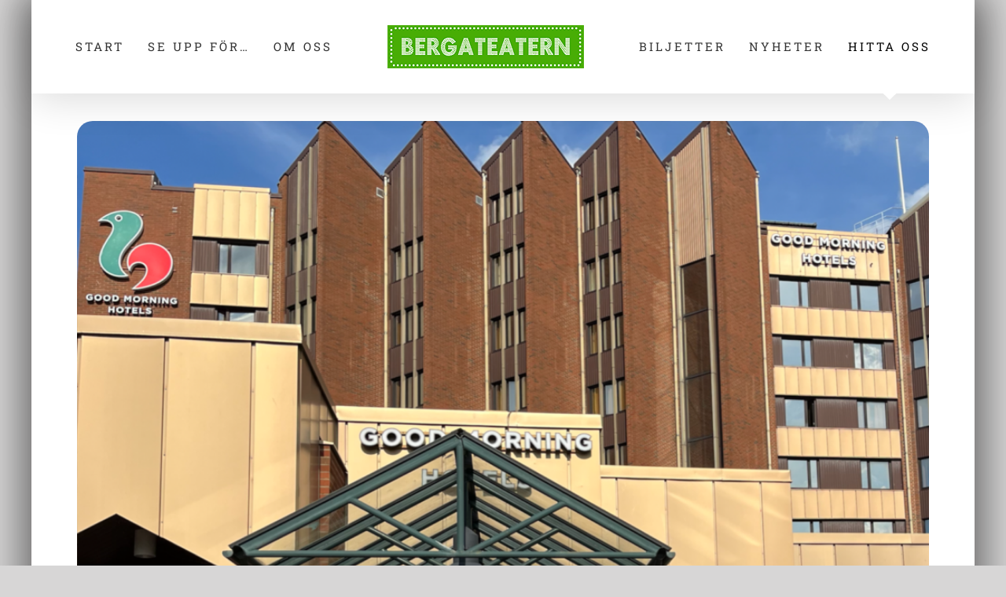

--- FILE ---
content_type: text/html; charset=UTF-8
request_url: https://www.bergateatern.se/hitta-oss/
body_size: 11283
content:
<!DOCTYPE html>
<html class="avada-html-layout-boxed avada-html-header-position-top avada-is-100-percent-template" lang="sv-SE" prefix="og: http://ogp.me/ns# fb: http://ogp.me/ns/fb#">
<head>
	<meta http-equiv="X-UA-Compatible" content="IE=edge" />
	<meta http-equiv="Content-Type" content="text/html; charset=utf-8"/>
	<meta name="viewport" content="width=device-width, initial-scale=1" />
	<meta name='robots' content='index, follow, max-image-preview:large, max-snippet:-1, max-video-preview:-1' />

	<title>Hitta oss - Bergateatern</title>
	<link rel="canonical" href="https://www.bergateatern.se/hitta-oss/" />
	<meta property="og:locale" content="sv_SE" />
	<meta property="og:type" content="article" />
	<meta property="og:title" content="Hitta oss - Bergateatern" />
	<meta property="og:url" content="https://www.bergateatern.se/hitta-oss/" />
	<meta property="og:site_name" content="Bergateatern" />
	<meta property="article:publisher" content="https://www.facebook.com/bergateaternkomedi" />
	<meta property="article:modified_time" content="2025-08-14T10:48:39+00:00" />
	<meta name="twitter:card" content="summary_large_image" />
	<meta name="twitter:label1" content="Beräknad lästid" />
	<meta name="twitter:data1" content="9 minuter" />
	<script type="application/ld+json" class="yoast-schema-graph">{"@context":"https://schema.org","@graph":[{"@type":"WebPage","@id":"https://www.bergateatern.se/hitta-oss/","url":"https://www.bergateatern.se/hitta-oss/","name":"Hitta oss - Bergateatern","isPartOf":{"@id":"https://www.bergateatern.se/#website"},"datePublished":"2022-03-12T21:26:41+00:00","dateModified":"2025-08-14T10:48:39+00:00","breadcrumb":{"@id":"https://www.bergateatern.se/hitta-oss/#breadcrumb"},"inLanguage":"sv-SE","potentialAction":[{"@type":"ReadAction","target":["https://www.bergateatern.se/hitta-oss/"]}]},{"@type":"BreadcrumbList","@id":"https://www.bergateatern.se/hitta-oss/#breadcrumb","itemListElement":[{"@type":"ListItem","position":1,"name":"Home","item":"https://www.bergateatern.se/"},{"@type":"ListItem","position":2,"name":"Hitta oss"}]},{"@type":"WebSite","@id":"https://www.bergateatern.se/#website","url":"https://www.bergateatern.se/","name":"Bergateatern","description":"Komedier och revyer i och kring Helsingborg","publisher":{"@id":"https://www.bergateatern.se/#organization"},"potentialAction":[{"@type":"SearchAction","target":{"@type":"EntryPoint","urlTemplate":"https://www.bergateatern.se/?s={search_term_string}"},"query-input":"required name=search_term_string"}],"inLanguage":"sv-SE"},{"@type":"Organization","@id":"https://www.bergateatern.se/#organization","name":"Bergateatern","url":"https://www.bergateatern.se/","logo":{"@type":"ImageObject","inLanguage":"sv-SE","@id":"https://www.bergateatern.se/#/schema/logo/image/","url":"https://www.bergateatern.se/wp-content/uploads/2018/06/BergateaterLogga.jpg","contentUrl":"https://www.bergateatern.se/wp-content/uploads/2018/06/BergateaterLogga.jpg","width":300,"height":48,"caption":"Bergateatern"},"image":{"@id":"https://www.bergateatern.se/#/schema/logo/image/"},"sameAs":["https://www.facebook.com/bergateaternkomedi","https://www.instagram.com/bergateatern/"]}]}</script>


		
		
		
				
		<meta property="og:title" content="Hitta oss"/>
		<meta property="og:type" content="article"/>
		<meta property="og:url" content="https://www.bergateatern.se/hitta-oss/"/>
		<meta property="og:site_name" content="Bergateatern"/>
		<meta property="og:description" content="Hotell Good Morning i Helsingborg 
Hotell Good Morning i Helsingborg
I är välkomnar vi er till Hotell Good Morning i Helsingborg. Precis vid infarten till Helsingborg, på Gustav Adolfs gata 45, ligger Hotell Good Morning+ Helsingborg – ett modernt hotell med sköna sängar, gratis parkering och fullständiga rättigheter... och i höst spelas vår"/>

									<meta property="og:image" content="https://www.bergateatern.se/wp-content/uploads/2024/09/BergateaternLogga_240913-1.png"/>
							<link rel='stylesheet' id='cff-css' href='https://www.bergateatern.se/wp-content/plugins/custom-facebook-feed-pro/assets/css/cff-style.min.css' type='text/css' media='all' />
<link rel='stylesheet' id='chld_thm_cfg_parent-css' href='https://www.bergateatern.se/wp-content/themes/Avada/style.css' type='text/css' media='all' />
<link rel='stylesheet' id='chld_thm_cfg_child-css' href='https://www.bergateatern.se/wp-content/themes/Avada-child/style.css' type='text/css' media='all' />
<link rel='stylesheet' id='fusion-dynamic-css-css' href='https://www.bergateatern.se/wp-content/uploads/fusion-styles/b450300c9e53cb355de359b33a819a30.min.css' type='text/css' media='all' />
<link rel="alternate" type="application/json+oembed" href="https://www.bergateatern.se/wp-json/oembed/1.0/embed?url=https%3A%2F%2Fwww.bergateatern.se%2Fhitta-oss%2F" />
<link rel="alternate" type="text/xml+oembed" href="https://www.bergateatern.se/wp-json/oembed/1.0/embed?url=https%3A%2F%2Fwww.bergateatern.se%2Fhitta-oss%2F&#038;format=xml" />
<!-- Custom Facebook Feed JS vars -->
<script type="text/javascript">
var cffsiteurl = "https://www.bergateatern.se/wp-content/plugins";
var cffajaxurl = "https://www.bergateatern.se/wp-admin/admin-ajax.php";


var cfflinkhashtags = "false";
</script>
		<script>
			document.documentElement.className = document.documentElement.className.replace( 'no-js', 'js' );
		</script>
				<style>
			.no-js img.lazyload { display: none; }
			figure.wp-block-image img.lazyloading { min-width: 150px; }
							.lazyload, .lazyloading { opacity: 0; }
				.lazyloaded {
					opacity: 1;
					transition: opacity 400ms;
					transition-delay: 0ms;
				}
					</style>
		<link rel="preload" href="https://www.bergateatern.se/wp-content/themes/Avada/includes/lib/assets/fonts/icomoon/awb-icons.woff" as="font" type="font/woff" crossorigin><style type="text/css" id="css-fb-visibility">@media screen and (max-width: 640px){.fusion-no-small-visibility{display:none !important;}body .sm-text-align-center{text-align:center !important;}body .sm-text-align-left{text-align:left !important;}body .sm-text-align-right{text-align:right !important;}body .sm-flex-align-center{justify-content:center !important;}body .sm-flex-align-flex-start{justify-content:flex-start !important;}body .sm-flex-align-flex-end{justify-content:flex-end !important;}body .sm-mx-auto{margin-left:auto !important;margin-right:auto !important;}body .sm-ml-auto{margin-left:auto !important;}body .sm-mr-auto{margin-right:auto !important;}body .fusion-absolute-position-small{position:absolute;top:auto;width:100%;}.awb-sticky.awb-sticky-small{ position: sticky; top: var(--awb-sticky-offset,0); }}@media screen and (min-width: 641px) and (max-width: 1024px){.fusion-no-medium-visibility{display:none !important;}body .md-text-align-center{text-align:center !important;}body .md-text-align-left{text-align:left !important;}body .md-text-align-right{text-align:right !important;}body .md-flex-align-center{justify-content:center !important;}body .md-flex-align-flex-start{justify-content:flex-start !important;}body .md-flex-align-flex-end{justify-content:flex-end !important;}body .md-mx-auto{margin-left:auto !important;margin-right:auto !important;}body .md-ml-auto{margin-left:auto !important;}body .md-mr-auto{margin-right:auto !important;}body .fusion-absolute-position-medium{position:absolute;top:auto;width:100%;}.awb-sticky.awb-sticky-medium{ position: sticky; top: var(--awb-sticky-offset,0); }}@media screen and (min-width: 1025px){.fusion-no-large-visibility{display:none !important;}body .lg-text-align-center{text-align:center !important;}body .lg-text-align-left{text-align:left !important;}body .lg-text-align-right{text-align:right !important;}body .lg-flex-align-center{justify-content:center !important;}body .lg-flex-align-flex-start{justify-content:flex-start !important;}body .lg-flex-align-flex-end{justify-content:flex-end !important;}body .lg-mx-auto{margin-left:auto !important;margin-right:auto !important;}body .lg-ml-auto{margin-left:auto !important;}body .lg-mr-auto{margin-right:auto !important;}body .fusion-absolute-position-large{position:absolute;top:auto;width:100%;}.awb-sticky.awb-sticky-large{ position: sticky; top: var(--awb-sticky-offset,0); }}</style><link rel="icon" href="https://www.bergateatern.se/wp-content/uploads/2018/06/cropped-Icon_170115-32x32.jpg" sizes="32x32" />
<link rel="icon" href="https://www.bergateatern.se/wp-content/uploads/2018/06/cropped-Icon_170115-192x192.jpg" sizes="192x192" />
<link rel="apple-touch-icon" href="https://www.bergateatern.se/wp-content/uploads/2018/06/cropped-Icon_170115-180x180.jpg" />
<meta name="msapplication-TileImage" content="https://www.bergateatern.se/wp-content/uploads/2018/06/cropped-Icon_170115-270x270.jpg" />
		<script type="text/javascript">
			var doc = document.documentElement;
			doc.setAttribute( 'data-useragent', navigator.userAgent );
		</script>
		
	<meta name="google-site-verification" content="PtRzczVS32N7VgaqQOl08wX2FbjwhEjHl-djs1jZwOo" />
<meta name="google-site-verification" content="9WeZw6DjWvCVLbzil78eMi-LP6h_iLw71_LVx1FoP6w" />
<script>
	window.dataLayer = window.dataLayer || [];
</script>
<script>
(function(w,d,s,l,i){w[l]=w[l]||[];w[l].push({'gtm.start':
new Date().getTime(),event:'gtm.js'});var f=d.getElementsByTagName(s)[0],
j=d.createElement(s),dl=l!='dataLayer'?'&l='+l:'';j.async=true;j.src=
'//www.googletagmanager.com/gtm.'+'js?id='+i+dl;f.parentNode.insertBefore(j,f);
})(window,document,'script','dataLayer','GTM-5Q386V7');
</script>
  <link rel="dns-prefetch" href="//www.google-analytics.com">
  <link rel="dns-prefetch" href="//stats.g.doubleclick.net">
  <link rel="dns-prefetch" href="//www.google.com">
  <link rel="dns-prefetch" href="//www.googletagmanager.com">
  
  <!-- Google tag (gtag.js) -->
<script async src="https://www.googletagmanager.com/gtag/js?id=UA-239299325-1">
</script>
<script>
  window.dataLayer = window.dataLayer || [];
  function gtag(){dataLayer.push(arguments);}
  gtag('js', new Date());

  gtag('config', 'UA-239299325-1');
</script>


<script>
(function(r,e,a,d){
  r.__rpta = r.__rpta||[];
  r.__rpta.push('id',e);
  a=document.createElement('script');a.type='text/javascript';a.src='https://app.readpeak.com/js/rpa.js';
  a.async=1;d=document.getElementsByTagName('script')[0];d.parentNode.insertBefore(a,d);
})(window, 399710259417322);
</script>

<script type="text/javascript">
    (function(c,l,a,r,i,t,y){
        c[a]=c[a]||function(){(c[a].q=c[a].q||[]).push(arguments)};
        t=l.createElement(r);t.async=1;t.src="https://www.clarity.ms/tag/"+i;
        y=l.getElementsByTagName(r)[0];y.parentNode.insertBefore(t,y);
    })(window, document, "clarity", "script", "ivyf9y52xl");
</script></head>

<body class="page-template page-template-100-width page-template-100-width-php page page-id-2563 fusion-image-hovers fusion-pagination-sizing fusion-button_type-flat fusion-button_span-no fusion-button_gradient-linear avada-image-rollover-circle-yes avada-image-rollover-yes avada-image-rollover-direction-fade fusion-body ltr fusion-sticky-header no-tablet-sticky-header no-mobile-sticky-header no-mobile-slidingbar no-mobile-totop fusion-disable-outline fusion-sub-menu-fade mobile-logo-pos-center layout-boxed-mode avada-has-boxed-modal-shadow-hard layout-scroll-offset-full avada-has-zero-margin-offset-top fusion-top-header menu-text-align-center mobile-menu-design-flyout fusion-show-pagination-text fusion-header-layout-v7 avada-responsive avada-footer-fx-none avada-menu-highlight-style-arrow fusion-search-form-classic fusion-main-menu-search-overlay fusion-avatar-square avada-blog-layout-timeline avada-blog-archive-layout-grid avada-header-shadow-yes avada-has-logo-background avada-menu-icon-position-left avada-has-megamenu-shadow avada-has-mainmenu-dropdown-divider avada-has-header-100-width avada-has-pagetitle-bg-full avada-has-mobile-menu-search avada-has-breadcrumb-mobile-hidden avada-has-titlebar-hide avada-has-footer-widget-bg-image avada-has-pagination-padding avada-flyout-menu-direction-fade avada-ec-views-v1" data-awb-post-id="2563">
		<a class="skip-link screen-reader-text" href="#content">Fortsätt till innehållet</a>

	<div id="boxed-wrapper">
							
		<div id="wrapper" class="fusion-wrapper">
			<div id="home" style="position:relative;top:-1px;"></div>
							
					
			<header class="fusion-header-wrapper fusion-header-shadow">
				<div class="fusion-header-v7 fusion-logo-alignment fusion-logo-center fusion-sticky-menu- fusion-sticky-logo- fusion-mobile-logo-  fusion-mobile-menu-design-flyout fusion-header-has-flyout-menu">
					<div class="fusion-header-sticky-height"></div>
<div class="fusion-header" >
	<div class="fusion-row fusion-middle-logo-menu">
					<div class="fusion-header-has-flyout-menu-content">
				<nav class="fusion-main-menu fusion-main-menu-sticky" aria-label="Huvudmeny"><div class="fusion-overlay-search">		<form role="search" class="searchform fusion-search-form  fusion-search-form-classic" method="get" action="https://www.bergateatern.se/">
			<div class="fusion-search-form-content">

				
				<div class="fusion-search-field search-field">
					<label><span class="screen-reader-text">Sök efter:</span>
													<input type="search" value="" name="s" class="s" placeholder="Sök..." required aria-required="true" aria-label="Sök..."/>
											</label>
				</div>
				<div class="fusion-search-button search-button">
					<input type="submit" class="fusion-search-submit searchsubmit" aria-label="Sök" value="&#xf002;" />
									</div>

				
			</div>


			
		</form>
		<div class="fusion-search-spacer"></div><a href="#" role="button" aria-label="Close Search" class="fusion-close-search"></a></div><ul id="menu-beer-main-menu" class="fusion-menu fusion-middle-logo-ul"><li  id="menu-item-2555"  class="menu-item menu-item-type-post_type menu-item-object-page menu-item-home menu-item-2555"  data-item-id="2555"><a  href="https://www.bergateatern.se/" class="fusion-top-level-link fusion-arrow-highlight"><span class="menu-text">START<span class="fusion-arrow-svg"><svg height="12px" width="25px">
					<path d="M0 0 L12.5 12 L25 0 Z" fill="#ffffff" />
					</svg></span></span></a></li><li  id="menu-item-3098"  class="menu-item menu-item-type-post_type menu-item-object-post menu-item-3098"  data-item-id="3098"><a  href="https://www.bergateatern.se/our-story/2025-se-upp-for-faster/" class="fusion-top-level-link fusion-arrow-highlight"><span class="menu-text">SE UPP FÖR&#8230;<span class="fusion-arrow-svg"><svg height="12px" width="25px">
					<path d="M0 0 L12.5 12 L25 0 Z" fill="#ffffff" />
					</svg></span></span></a></li><li  id="menu-item-2665"  class="menu-item menu-item-type-post_type menu-item-object-page menu-item-2665"  data-item-id="2665"><a  href="https://www.bergateatern.se/om-oss/" class="fusion-top-level-link fusion-arrow-highlight"><span class="menu-text">OM OSS<span class="fusion-arrow-svg"><svg height="12px" width="25px">
					<path d="M0 0 L12.5 12 L25 0 Z" fill="#ffffff" />
					</svg></span></span></a></li>	<li class="fusion-logo-background fusion-middle-logo-menu-logo"><div class="fusion-logo" data-margin-top="32px" data-margin-bottom="32px" data-margin-left="40px" data-margin-right="40px">
			<a class="fusion-logo-link"  href="https://www.bergateatern.se/" >

						<!-- standard logo -->
			<img  data-srcset="https://www.bergateatern.se/wp-content/uploads/2024/09/BergateaternLogga_240913-1.png 1x" width="250" height="55" alt="Bergateatern Logotyp" data-retina_logo_url=""  data-src="https://www.bergateatern.se/wp-content/uploads/2024/09/BergateaternLogga_240913-1.png" class="fusion-standard-logo lazyload" src="[data-uri]" /><noscript><img src="https://www.bergateatern.se/wp-content/uploads/2024/09/BergateaternLogga_240913-1.png" srcset="https://www.bergateatern.se/wp-content/uploads/2024/09/BergateaternLogga_240913-1.png 1x" width="250" height="55" alt="Bergateatern Logotyp" data-retina_logo_url="" class="fusion-standard-logo" /></noscript>

			
					</a>
		</div></li><li  id="menu-item-2896"  class="menu-item menu-item-type-custom menu-item-object-custom menu-item-2896"  data-item-id="2896"><a  href="https://www.bergateatern.se/biljetter" class="fusion-top-level-link fusion-arrow-highlight"><span class="menu-text">BILJETTER<span class="fusion-arrow-svg"><svg height="12px" width="25px">
					<path d="M0 0 L12.5 12 L25 0 Z" fill="#ffffff" />
					</svg></span></span></a></li><li  id="menu-item-2591"  class="menu-item menu-item-type-post_type menu-item-object-page menu-item-2591"  data-item-id="2591"><a  href="https://www.bergateatern.se/nyheter/" class="fusion-top-level-link fusion-arrow-highlight"><span class="menu-text">NYHETER<span class="fusion-arrow-svg"><svg height="12px" width="25px">
					<path d="M0 0 L12.5 12 L25 0 Z" fill="#ffffff" />
					</svg></span></span></a></li><li  id="menu-item-2867"  class="menu-item menu-item-type-post_type menu-item-object-page current-menu-item page_item page-item-2563 current_page_item menu-item-2867"  data-item-id="2867"><a  href="https://www.bergateatern.se/hitta-oss/" class="fusion-top-level-link fusion-arrow-highlight"><span class="menu-text">HITTA OSS<span class="fusion-arrow-svg"><svg height="12px" width="25px">
					<path d="M0 0 L12.5 12 L25 0 Z" fill="#ffffff" />
					</svg></span></span></a></li></ul></nav><div class="fusion-flyout-menu-icons fusion-flyout-mobile-menu-icons">
	
	
			<div class="fusion-flyout-search-toggle">
			<div class="fusion-toggle-icon">
				<div class="fusion-toggle-icon-line"></div>
				<div class="fusion-toggle-icon-line"></div>
				<div class="fusion-toggle-icon-line"></div>
			</div>
			<a class="fusion-icon awb-icon-search" aria-hidden="true" aria-label="Växla Sök" href="#"></a>
		</div>
	
				<a class="fusion-flyout-menu-toggle" aria-hidden="true" aria-label="Visa/dölj meny" href="#">
			<div class="fusion-toggle-icon-line"></div>
			<div class="fusion-toggle-icon-line"></div>
			<div class="fusion-toggle-icon-line"></div>
		</a>
	</div>

	<div class="fusion-flyout-search">
				<form role="search" class="searchform fusion-search-form  fusion-search-form-classic" method="get" action="https://www.bergateatern.se/">
			<div class="fusion-search-form-content">

				
				<div class="fusion-search-field search-field">
					<label><span class="screen-reader-text">Sök efter:</span>
													<input type="search" value="" name="s" class="s" placeholder="Sök..." required aria-required="true" aria-label="Sök..."/>
											</label>
				</div>
				<div class="fusion-search-button search-button">
					<input type="submit" class="fusion-search-submit searchsubmit" aria-label="Sök" value="&#xf002;" />
									</div>

				
			</div>


			
		</form>
			</div>

<div class="fusion-flyout-menu-bg"></div>

<nav class="fusion-mobile-nav-holder fusion-flyout-menu fusion-flyout-mobile-menu" aria-label="Huvudmeny mobil"></nav>

							</div>
			</div>
</div>
				</div>
				<div class="fusion-clearfix"></div>
			</header>
								
							<div id="sliders-container" class="fusion-slider-visibility">
					</div>
				
					
							
			
						<main id="main" class="clearfix width-100">
				<div class="fusion-row" style="max-width:100%;">
<section id="content" class="full-width">
					<div id="post-2563" class="post-2563 page type-page status-publish hentry">
									<div class="post-content">
				<div class="fusion-fullwidth fullwidth-box fusion-builder-row-1 fusion-flex-container hundred-percent-fullwidth non-hundred-percent-height-scrolling" style="--link_hover_color: #005663;--link_color: #007c89;--awb-border-sizes-top:0;--awb-border-sizes-bottom:0;--awb-border-sizes-left:0;--awb-border-sizes-right:0;--awb-border-color:#ffffff;--awb-border-radius-top-left:0px;--awb-border-radius-top-right:0px;--awb-border-radius-bottom-right:0px;--awb-border-radius-bottom-left:0px;--awb-padding-top:35px;--awb-padding-right:35px;--awb-padding-bottom:0px;--awb-padding-left:35px;--awb-padding-top-medium:25px;--awb-padding-right-medium:25px;--awb-padding-left-medium:25px;--awb-margin-top:0px;--awb-margin-bottom:90px;--awb-margin-bottom-medium:70px;--awb-margin-bottom-small:60px;--awb-background-color:rgba(255,255,255,0);--awb-flex-wrap:wrap;" ><div class="fusion-builder-row fusion-row fusion-flex-align-items-center fusion-flex-justify-content-center fusion-flex-content-wrap" style="width:104% !important;max-width:104% !important;margin-left: calc(-4% / 2 );margin-right: calc(-4% / 2 );"><div class="fusion-layout-column fusion_builder_column fusion-builder-column-0 fusion_builder_column_1_1 1_1 fusion-flex-column" style="--awb-padding-top:10vw;--awb-padding-right:10vw;--awb-padding-bottom:159px;--awb-padding-left:10vw;--awb-padding-top-medium:60px;--awb-padding-right-medium:60px;--awb-padding-bottom-medium:60px;--awb-padding-left-medium:60px;--awb-overflow:hidden;--awb-bg-image:url(&#039;https://www.bergateatern.se/wp-content/uploads/2025/07/2025-07-13_11-11-26-1024x1024.png&#039;);--awb-bg-position:left center;--awb-bg-size:cover;--awb-border-radius:20px 20px 20px 20px;--awb-width-large:100%;--awb-margin-top-large:0px;--awb-spacing-right-large:3.84%;--awb-margin-bottom-large:25px;--awb-spacing-left-large:3.84%;--awb-width-medium:100%;--awb-order-medium:0;--awb-spacing-right-medium:3.84%;--awb-spacing-left-medium:3.84%;--awb-width-small:100%;--awb-order-small:0;--awb-spacing-right-small:1.92%;--awb-spacing-left-small:1.92%;" data-motion-effects="[{&quot;type&quot;:&quot;&quot;,&quot;scroll_type&quot;:&quot;transition&quot;,&quot;scroll_direction&quot;:&quot;up&quot;,&quot;transition_speed&quot;:&quot;1&quot;,&quot;fade_type&quot;:&quot;in&quot;,&quot;scale_type&quot;:&quot;up&quot;,&quot;initial_scale&quot;:&quot;1&quot;,&quot;max_scale&quot;:&quot;1.5&quot;,&quot;min_scale&quot;:&quot;0.5&quot;,&quot;initial_rotate&quot;:&quot;0&quot;,&quot;end_rotate&quot;:&quot;30&quot;,&quot;initial_blur&quot;:&quot;0&quot;,&quot;end_blur&quot;:&quot;3&quot;,&quot;start_element&quot;:&quot;top&quot;,&quot;start_viewport&quot;:&quot;bottom&quot;,&quot;end_element&quot;:&quot;bottom&quot;,&quot;end_viewport&quot;:&quot;top&quot;,&quot;mouse_effect&quot;:&quot;track&quot;,&quot;mouse_effect_direction&quot;:&quot;opposite&quot;,&quot;mouse_effect_speed&quot;:&quot;2&quot;,&quot;infinite_animation&quot;:&quot;float&quot;,&quot;infinite_animation_speed&quot;:&quot;2&quot;}]" data-scroll-devices="small-visibility,medium-visibility,large-visibility"><div class="fusion-column-wrapper fusion-column-has-shadow fusion-flex-justify-content-flex-start fusion-content-layout-column fusion-empty-column-bg-image fusion-column-has-bg-image" data-bg-url="https://www.bergateatern.se/wp-content/uploads/2025/07/2025-07-13_11-11-26-1024x1024.png"><img class="fusion-empty-dims-img-placeholder" src="data:image/svg+xml,%3Csvg%20xmlns%3D%27http%3A%2F%2Fwww.w3.org%2F2000%2Fsvg%27%20width%3D%271024%27%20height%3D%271024%27%20viewBox%3D%270%200%201024%201024%27%3E%3Crect%20width%3D%271024%27%20height%3D%271024%27%20fill-opacity%3D%220%22%2F%3E%3C%2Fsvg%3E"></div></div></div></div><div class="fusion-fullwidth fullwidth-box fusion-builder-row-2 fusion-flex-container nonhundred-percent-fullwidth non-hundred-percent-height-scrolling" style="--link_hover_color: #65bc7b;--link_color: #212934;--awb-border-sizes-top:0px;--awb-border-sizes-bottom:0px;--awb-border-sizes-left:0px;--awb-border-sizes-right:0px;--awb-border-color:#e2e2e2;--awb-border-radius-top-left:0px;--awb-border-radius-top-right:0px;--awb-border-radius-bottom-right:0px;--awb-border-radius-bottom-left:0px;--awb-padding-top:0px;--awb-padding-right:30px;--awb-padding-bottom:0px;--awb-padding-left:30px;--awb-margin-top:0px;--awb-margin-bottom:110px;--awb-margin-bottom-medium:70px;--awb-margin-bottom-small:60px;--awb-background-color:rgba(255,255,255,0);--awb-flex-wrap:wrap;" ><div class="fusion-builder-row fusion-row fusion-flex-align-items-stretch fusion-flex-content-wrap" style="max-width:1248px;margin-left: calc(-4% / 2 );margin-right: calc(-4% / 2 );"><div class="fusion-layout-column fusion_builder_column fusion-builder-column-1 fusion_builder_column_1_1 1_1 fusion-flex-column fusion-animated" style="--awb-bg-size:cover;--awb-width-large:100%;--awb-margin-top-large:0px;--awb-spacing-right-large:1.92%;--awb-margin-bottom-large:70px;--awb-spacing-left-large:1.92%;--awb-width-medium:100%;--awb-order-medium:0;--awb-spacing-right-medium:1.92%;--awb-margin-bottom-medium:70px;--awb-spacing-left-medium:1.92%;--awb-width-small:100%;--awb-order-small:0;--awb-spacing-right-small:1.92%;--awb-margin-bottom-small:60px;--awb-spacing-left-small:1.92%;" data-animationType="fadeInUp" data-animationDuration="1.3" data-animationOffset="top-into-view"><div class="fusion-column-wrapper fusion-column-has-shadow fusion-flex-justify-content-flex-start fusion-content-layout-column"><div class="fusion-title title fusion-title-1 fusion-no-small-visibility fusion-no-medium-visibility sep-underline sep-solid fusion-title-center fusion-title-text fusion-title-size-two" style="--awb-text-color:#0b0c11;--awb-margin-top:0px;--awb-margin-right:0px;--awb-margin-bottom:30px;--awb-margin-left:0px;--awb-margin-top-small:10px;--awb-margin-right-small:0px;--awb-margin-bottom-small:10px;--awb-margin-left-small:0px;--awb-sep-color:#e2e2e2;--awb-font-size:46px;"><h2 class="fusion-title-heading title-heading-center fusion-responsive-typography-calculated" style="margin:0;font-size:1em;--fontSize:46;line-height:1.3;">Hotell Good Morning i Helsingborg</h2></div><div class="fusion-text fusion-text-1 fusion-text-no-margin" style="--awb-content-alignment:center;--awb-font-size:20px;--awb-line-height:32px;--awb-letter-spacing:-0.01rem;--awb-text-transform:none;--awb-text-color:#000000;--awb-margin-right:20%;--awb-margin-left:20%;"><p>Hotell Good Morning i Helsingborg</p>
<p>I är välkomnar vi er till Hotell Good Morning i Helsingborg. Precis vid infarten till Helsingborg, på Gustav Adolfs gata 45, ligger Hotell Good Morning+ Helsingborg – ett modernt hotell med sköna sängar, gratis parkering och fullständiga rättigheter&#8230; och i höst spelas vår komedi här!</p>
<p>Hotellet har bra med parkeringsplatser precis utanför hotellet, fullständiga rättigheter för att kunna ta något gott att äta och dricka innan föreställningen och även fika i pausen. Här kommer ni att känna er hjärtligt välkomna &#8211; och om ni skulle resa lite långt&#8230; så kommer vi att kunna erbjuda bra priser för övernattning också.</p>
</div></div></div></div></div><div class="fusion-fullwidth fullwidth-box fusion-builder-row-3 fusion-flex-container nonhundred-percent-fullwidth non-hundred-percent-height-scrolling" style="--awb-border-radius-top-left:0px;--awb-border-radius-top-right:0px;--awb-border-radius-bottom-right:0px;--awb-border-radius-bottom-left:0px;--awb-padding-top:0px;--awb-padding-bottom:77px;--awb-margin-bottom:0px;--awb-flex-wrap:wrap;" ><div class="fusion-builder-row fusion-row fusion-flex-align-items-flex-start fusion-flex-content-wrap" style="max-width:1248px;margin-left: calc(-4% / 2 );margin-right: calc(-4% / 2 );"><div class="fusion-layout-column fusion_builder_column fusion-builder-column-2 fusion_builder_column_1_1 1_1 fusion-flex-column" style="--awb-bg-size:cover;--awb-width-large:100%;--awb-margin-top-large:0px;--awb-spacing-right-large:1.92%;--awb-margin-bottom-large:20px;--awb-spacing-left-large:1.92%;--awb-width-medium:100%;--awb-order-medium:0;--awb-spacing-right-medium:1.92%;--awb-spacing-left-medium:1.92%;--awb-width-small:100%;--awb-order-small:0;--awb-spacing-right-small:1.92%;--awb-spacing-left-small:1.92%;"><div class="fusion-column-wrapper fusion-column-has-shadow fusion-flex-justify-content-flex-start fusion-content-layout-column"><div class="shortcode-map fusion-google-map fusion-maps-embed-type"><iframe width="100%" height="400px" frameborder="0" style="border:0"  allowfullscreen data-src="https://www.google.com/maps/embed/v1/place?key=AIzaSyC9oI4Tm9VKWvK-6ahri2JVkC9MnRRNsJg&language=sv&q=Gustav+Adolfs+gata+45,+Helsingborg&maptype=roadmap&zoom=16" class="lazyload" src="[data-uri]"></iframe></div></div></div></div></div><div class="fusion-fullwidth fullwidth-box fusion-builder-row-4 fusion-flex-container nonhundred-percent-fullwidth non-hundred-percent-height-scrolling" style="--link_hover_color: #005663;--link_color: #007c89;--awb-border-sizes-top:0px;--awb-border-sizes-bottom:0px;--awb-border-sizes-left:0px;--awb-border-sizes-right:0px;--awb-border-color:#e2e2e2;--awb-border-radius-top-left:0px;--awb-border-radius-top-right:0px;--awb-border-radius-bottom-right:0px;--awb-border-radius-bottom-left:0px;--awb-padding-top:100px;--awb-padding-right:80px;--awb-padding-bottom:100px;--awb-padding-left:80px;--awb-padding-top-small:60px;--awb-padding-bottom-small:60px;--awb-margin-top:0px;--awb-margin-bottom:120px;--awb-margin-bottom-medium:70px;--awb-margin-bottom-small:60px;--awb-background-color:#15220d;--awb-flex-wrap:wrap;" ><div class="fusion-builder-row fusion-row fusion-flex-align-items-center fusion-flex-content-wrap" style="max-width:calc( 1200px + 120px );margin-left: calc(-120px / 2 );margin-right: calc(-120px / 2 );"><div class="fusion-layout-column fusion_builder_column fusion-builder-column-3 fusion_builder_column_1_2 1_2 fusion-flex-column fusion-animated" style="--awb-bg-size:cover;--awb-width-large:50%;--awb-margin-top-large:0px;--awb-spacing-right-large:calc( 0.04 * calc( 100% - 120px ) );--awb-margin-bottom-large:0px;--awb-spacing-left-large:60px;--awb-width-medium:60%;--awb-order-medium:0;--awb-spacing-right-medium:calc( 0.033333333333333 * calc( 100% - 120px ) );--awb-spacing-left-medium:60px;--awb-width-small:100%;--awb-order-small:1;--awb-spacing-right-small:60px;--awb-spacing-left-small:60px;" data-animationType="fadeInLeft" data-animationDuration="1.3" data-animationOffset="top-into-view"><div class="fusion-column-wrapper fusion-column-has-shadow fusion-flex-justify-content-flex-start fusion-content-layout-column"><div class="fusion-title title fusion-title-2 sep-underline sep-solid fusion-title-text fusion-title-size-two" style="--awb-text-color:#ffffff;--awb-margin-top:10px;--awb-margin-right:0px;--awb-margin-bottom:30px;--awb-margin-left:0px;--awb-margin-top-small:10px;--awb-margin-right-small:0px;--awb-margin-bottom-small:10px;--awb-margin-left-small:0px;--awb-sep-color:#e2e2e2;--awb-font-size:52px;"><h2 class="fusion-title-heading title-heading-left fusion-responsive-typography-calculated" style="margin:0;font-size:1em;--fontSize:52;line-height:1.25;">Bli Medlem</h2></div><div class="fusion-text fusion-text-2 fusion-text-no-margin" style="--awb-font-size:18px;--awb-line-height:30px;--awb-letter-spacing:0px;--awb-text-transform:none;--awb-text-color:rgba(255,255,255,0.72);--awb-margin-right:120px;--awb-margin-bottom:45px;"><p>Här kommer vi att beskriva hur lätt det är att bli medlem&#8230; i alla fall snart så kommer det att vara väldigt lätt&#8230;</p>
</div><div ><a class="fusion-button button-flat fusion-button-default-size button-custom fusion-button-default button-1 fusion-button-default-span " style="--button_bevel_color:#5db072;--button_accent_color:#596301;--button_border_color:#007c89;--button_accent_hover_color:#ffffff;--button_border_hover_color:#007c89;--button_border_width-top:0px;--button_border_width-right:0px;--button_border_width-bottom:0px;--button_border_width-left:0px;--button-border-radius-top-left:50px;--button-border-radius-top-right:50px;--button-border-radius-bottom-right:50px;--button-border-radius-bottom-left:50px;--button_gradient_top_color:#ffffff;--button_gradient_bottom_color:#ffffff;--button_gradient_top_color_hover:#596301;--button_gradient_bottom_color_hover:#596301;--button_text_transform:none;--button_font_size:20px;--button_line_height:26px;--button_padding-top:20px;--button_padding-right:60px;--button_padding-bottom:20px;--button_padding-left:60px;--button_typography-letter-spacing:0px;" target="_self" href="#"><span class="fusion-button-text">Gå med i Bergateatern</span></a></div></div></div><div class="fusion-layout-column fusion_builder_column fusion-builder-column-4 fusion_builder_column_1_2 1_2 fusion-flex-column fusion-animated" style="--awb-bg-size:cover;--awb-width-large:50%;--awb-margin-top-large:0px;--awb-spacing-right-large:60px;--awb-margin-bottom-large:0px;--awb-spacing-left-large:calc( 0.04 * calc( 100% - 120px ) );--awb-width-medium:40%;--awb-order-medium:0;--awb-spacing-right-medium:60px;--awb-spacing-left-medium:calc( 0.05 * calc( 100% - 120px ) );--awb-width-small:100%;--awb-order-small:0;--awb-spacing-right-small:60px;--awb-margin-bottom-small:50px;--awb-spacing-left-small:60px;" data-animationType="fadeInRight" data-animationDuration="1.3" data-animationOffset="top-into-view"><div class="fusion-column-wrapper fusion-column-has-shadow fusion-flex-justify-content-flex-start fusion-content-layout-column"><div class="fusion-image-element " style="--awb-caption-overlay-color:#65bc7b;--awb-caption-title-font-family:var(--h2_typography-font-family);--awb-caption-title-font-weight:var(--h2_typography-font-weight);--awb-caption-title-font-style:var(--h2_typography-font-style);--awb-caption-title-size:var(--h2_typography-font-size);--awb-caption-title-transform:var(--h2_typography-text-transform);--awb-caption-title-line-height:var(--h2_typography-line-height);--awb-caption-title-letter-spacing:var(--h2_typography-letter-spacing);"><span class=" fusion-imageframe imageframe-none imageframe-1 hover-type-none" style="border-radius:20px;"><img decoding="async" width="1024" height="768" title="3BFC665A-DF96-46B8-9FB5-317FA4500F5B_1_105_c"  alt  data-srcset="https://www.bergateatern.se/wp-content/uploads/2022/03/3BFC665A-DF96-46B8-9FB5-317FA4500F5B_1_105_c-200x150.jpeg 200w, https://www.bergateatern.se/wp-content/uploads/2022/03/3BFC665A-DF96-46B8-9FB5-317FA4500F5B_1_105_c-400x300.jpeg 400w, https://www.bergateatern.se/wp-content/uploads/2022/03/3BFC665A-DF96-46B8-9FB5-317FA4500F5B_1_105_c-600x450.jpeg 600w, https://www.bergateatern.se/wp-content/uploads/2022/03/3BFC665A-DF96-46B8-9FB5-317FA4500F5B_1_105_c-800x600.jpeg 800w, https://www.bergateatern.se/wp-content/uploads/2022/03/3BFC665A-DF96-46B8-9FB5-317FA4500F5B_1_105_c.jpeg 1024w"  data-src="https://www.bergateatern.se/wp-content/uploads/2022/03/3BFC665A-DF96-46B8-9FB5-317FA4500F5B_1_105_c.jpeg" data-sizes="(max-width: 1024px) 100vw, (max-width: 640px) 100vw, 600px" class="img-responsive wp-image-2573 lazyload" src="[data-uri]" /><noscript><img decoding="async" width="1024" height="768" title="3BFC665A-DF96-46B8-9FB5-317FA4500F5B_1_105_c" src="https://www.bergateatern.se/wp-content/uploads/2022/03/3BFC665A-DF96-46B8-9FB5-317FA4500F5B_1_105_c.jpeg" alt class="img-responsive wp-image-2573" srcset="https://www.bergateatern.se/wp-content/uploads/2022/03/3BFC665A-DF96-46B8-9FB5-317FA4500F5B_1_105_c-200x150.jpeg 200w, https://www.bergateatern.se/wp-content/uploads/2022/03/3BFC665A-DF96-46B8-9FB5-317FA4500F5B_1_105_c-400x300.jpeg 400w, https://www.bergateatern.se/wp-content/uploads/2022/03/3BFC665A-DF96-46B8-9FB5-317FA4500F5B_1_105_c-600x450.jpeg 600w, https://www.bergateatern.se/wp-content/uploads/2022/03/3BFC665A-DF96-46B8-9FB5-317FA4500F5B_1_105_c-800x600.jpeg 800w, https://www.bergateatern.se/wp-content/uploads/2022/03/3BFC665A-DF96-46B8-9FB5-317FA4500F5B_1_105_c.jpeg 1024w" sizes="(max-width: 1024px) 100vw, (max-width: 640px) 100vw, 600px" /></noscript></span></div></div></div></div></div><div class="fusion-fullwidth fullwidth-box fusion-builder-row-5 fusion-flex-container nonhundred-percent-fullwidth non-hundred-percent-height-scrolling" style="--link_hover_color: #005663;--link_color: #007c89;--awb-border-sizes-top:0px;--awb-border-sizes-bottom:0px;--awb-border-sizes-left:0px;--awb-border-sizes-right:0px;--awb-border-color:#e2e2e2;--awb-border-radius-top-left:0px;--awb-border-radius-top-right:0px;--awb-border-radius-bottom-right:0px;--awb-border-radius-bottom-left:0px;--awb-padding-top:0px;--awb-padding-right:30px;--awb-padding-bottom:90px;--awb-padding-left:30px;--awb-padding-bottom-medium:120px;--awb-padding-top-small:0px;--awb-padding-right-small:50px;--awb-padding-bottom-small:50px;--awb-padding-left-small:50px;--awb-margin-top:0px;--awb-margin-bottom:0px;--awb-margin-bottom-medium:0px;--awb-background-color:rgba(255,255,255,0);--awb-flex-wrap:wrap;" ><div class="fusion-builder-row fusion-row fusion-flex-align-items-center fusion-flex-content-wrap" style="max-width:calc( 1200px + 120px );margin-left: calc(-120px / 2 );margin-right: calc(-120px / 2 );"><div class="fusion-layout-column fusion_builder_column fusion-builder-column-5 fusion_builder_column_3_5 3_5 fusion-flex-column" style="--awb-bg-size:cover;--awb-width-large:60%;--awb-margin-top-large:0px;--awb-spacing-right-large:calc( 0.04 * calc( 100% - 120px ) );--awb-margin-bottom-large:20px;--awb-spacing-left-large:60px;--awb-width-medium:50%;--awb-order-medium:0;--awb-spacing-right-medium:calc( 0.048 * calc( 100% - 120px ) );--awb-spacing-left-medium:60px;--awb-width-small:100%;--awb-order-small:0;--awb-spacing-right-small:60px;--awb-margin-bottom-small:35px;--awb-spacing-left-small:60px;"><div class="fusion-column-wrapper fusion-column-has-shadow fusion-flex-justify-content-flex-start fusion-content-layout-column"><div class="fusion-image-element " style="--awb-caption-overlay-color:#ffffff;--awb-caption-title-font-family:var(--h2_typography-font-family);--awb-caption-title-font-weight:var(--h2_typography-font-weight);--awb-caption-title-font-style:var(--h2_typography-font-style);--awb-caption-title-size:var(--h2_typography-font-size);--awb-caption-title-transform:var(--h2_typography-text-transform);--awb-caption-title-line-height:var(--h2_typography-line-height);--awb-caption-title-letter-spacing:var(--h2_typography-letter-spacing);"><span class=" fusion-imageframe imageframe-none imageframe-2 hover-type-none" style="border-radius:20px;"><img decoding="async" width="1024" height="768" title="CA1A2145-2E95-4E55-BB85-3D8CE2D5C4F0_1_105_c"  alt  data-srcset="https://www.bergateatern.se/wp-content/uploads/2022/03/CA1A2145-2E95-4E55-BB85-3D8CE2D5C4F0_1_105_c-200x150.jpeg 200w, https://www.bergateatern.se/wp-content/uploads/2022/03/CA1A2145-2E95-4E55-BB85-3D8CE2D5C4F0_1_105_c-400x300.jpeg 400w, https://www.bergateatern.se/wp-content/uploads/2022/03/CA1A2145-2E95-4E55-BB85-3D8CE2D5C4F0_1_105_c-600x450.jpeg 600w, https://www.bergateatern.se/wp-content/uploads/2022/03/CA1A2145-2E95-4E55-BB85-3D8CE2D5C4F0_1_105_c-800x600.jpeg 800w, https://www.bergateatern.se/wp-content/uploads/2022/03/CA1A2145-2E95-4E55-BB85-3D8CE2D5C4F0_1_105_c.jpeg 1024w"  data-src="https://www.bergateatern.se/wp-content/uploads/2022/03/CA1A2145-2E95-4E55-BB85-3D8CE2D5C4F0_1_105_c.jpeg" data-sizes="(max-width: 1024px) 100vw, (max-width: 640px) 100vw, 800px" class="img-responsive wp-image-2574 lazyload" src="[data-uri]" /><noscript><img decoding="async" width="1024" height="768" title="CA1A2145-2E95-4E55-BB85-3D8CE2D5C4F0_1_105_c" src="https://www.bergateatern.se/wp-content/uploads/2022/03/CA1A2145-2E95-4E55-BB85-3D8CE2D5C4F0_1_105_c.jpeg" alt class="img-responsive wp-image-2574" srcset="https://www.bergateatern.se/wp-content/uploads/2022/03/CA1A2145-2E95-4E55-BB85-3D8CE2D5C4F0_1_105_c-200x150.jpeg 200w, https://www.bergateatern.se/wp-content/uploads/2022/03/CA1A2145-2E95-4E55-BB85-3D8CE2D5C4F0_1_105_c-400x300.jpeg 400w, https://www.bergateatern.se/wp-content/uploads/2022/03/CA1A2145-2E95-4E55-BB85-3D8CE2D5C4F0_1_105_c-600x450.jpeg 600w, https://www.bergateatern.se/wp-content/uploads/2022/03/CA1A2145-2E95-4E55-BB85-3D8CE2D5C4F0_1_105_c-800x600.jpeg 800w, https://www.bergateatern.se/wp-content/uploads/2022/03/CA1A2145-2E95-4E55-BB85-3D8CE2D5C4F0_1_105_c.jpeg 1024w" sizes="(max-width: 1024px) 100vw, (max-width: 640px) 100vw, 800px" /></noscript></span></div></div></div><div class="fusion-layout-column fusion_builder_column fusion-builder-column-6 fusion_builder_column_2_5 2_5 fusion-flex-column fusion-animated" style="--awb-bg-size:cover;--awb-width-large:40%;--awb-margin-top-large:0px;--awb-spacing-right-large:60px;--awb-margin-bottom-large:0px;--awb-spacing-left-large:calc( 0.125 * calc( 100% - 120px ) );--awb-width-medium:50%;--awb-order-medium:0;--awb-spacing-right-medium:60px;--awb-margin-bottom-medium:0px;--awb-spacing-left-medium:calc( 0.1 * calc( 100% - 120px ) );--awb-width-small:100%;--awb-order-small:1;--awb-spacing-right-small:60px;--awb-spacing-left-small:60px;" data-animationType="fadeInLeft" data-animationDuration="1.3" data-animationOffset="top-into-view"><div class="fusion-column-wrapper fusion-column-has-shadow fusion-flex-justify-content-flex-start fusion-content-layout-column"><div class="fusion-title title fusion-title-3 sep-underline sep-solid fusion-title-text fusion-title-size-three" style="--awb-text-color:#596301;--awb-margin-top:0px;--awb-margin-right:0px;--awb-margin-bottom:15px;--awb-margin-left:0px;--awb-margin-top-small:10px;--awb-margin-right-small:0px;--awb-margin-bottom-small:10px;--awb-margin-left-small:0px;--awb-sep-color:#e2e2e2;--awb-font-size:20px;"><h3 class="fusion-title-heading title-heading-left fusion-responsive-typography-calculated" style="margin:0;font-size:1em;--fontSize:20;--minFontSize:20;line-height:1.6;">Repetitionslokal</h3></div><div class="fusion-title title fusion-title-4 sep-underline sep-solid fusion-title-text fusion-title-size-three" style="--awb-text-color:#0b0c11;--awb-margin-top:0px;--awb-margin-right:0px;--awb-margin-bottom:30px;--awb-margin-left:0px;--awb-margin-top-small:10px;--awb-margin-right-small:0px;--awb-margin-bottom-small:10px;--awb-margin-left-small:0px;--awb-sep-color:#e2e2e2;--awb-font-size:46px;"><h3 class="fusion-title-heading title-heading-left fusion-responsive-typography-calculated" style="margin:0;font-size:1em;--fontSize:46;line-height:1.3;">Välkomna till vår lokal i Bjuv</h3></div><div class="fusion-text fusion-text-3 fusion-text-no-margin" style="--awb-font-size:20px;--awb-line-height:32px;--awb-letter-spacing:0px;--awb-text-transform:none;--awb-text-color:#000000;--awb-margin-right:15%;"><p>Vi har precis flyttat till ny lokal i Bjuv. Lokalen är belägen i källaren på Foodhills huvudbyggnad. Kontakta oss innan du kommer, då vi behöver komma och öppna för dig under våra repetitionstider. Adress: Billesholmsvägen 4, 267 40 Bjuv</p>
</div></div></div></div></div>
							</div>
												</div>
	</section>
						
					</div>  <!-- fusion-row -->
				</main>  <!-- #main -->
				
				
								
					
		<div class="fusion-footer">
					
	<footer class="fusion-footer-widget-area fusion-widget-area fusion-footer-widget-area-center">
		<div class="fusion-row">
			<div class="fusion-columns fusion-columns-3 fusion-widget-area">
				
																									<div class="fusion-column col-lg-4 col-md-4 col-sm-4">
							<section id="text-2" class="fusion-footer-widget-column widget widget_text" style="border-style: solid;border-color:transparent;border-width:0px;"><h4 class="widget-title">OM OSS</h4>			<div class="textwidget"><div style="padding: 0 20px;">Bergateatern har spelat komedier, revyer och folklustspel sedan 1990. Allt började ute i Bjuv, men de senaste åren har vi spelat på olika platser i Helsingborg</div>
<p></p>
<div align="center"><a href="https://www.facebook.com/bergateaternkomedi"><img decoding="async"   alt="" width="34" height="34" data-srcset="https://www.bergateatern.se/wp-content/uploads/2024/09/SM_Facebook-1-66x66.png 66w, https://www.bergateatern.se/wp-content/uploads/2024/09/SM_Facebook-1-150x150.png 150w, https://www.bergateatern.se/wp-content/uploads/2024/09/SM_Facebook-1-200x200.png 200w, https://www.bergateatern.se/wp-content/uploads/2024/09/SM_Facebook-1-300x300.png 300w, https://www.bergateatern.se/wp-content/uploads/2024/09/SM_Facebook-1.png 340w"  data-src="https://www.bergateatern.se/wp-content/uploads/2024/09/SM_Facebook-1.png" data-sizes="(max-width: 34px) 100vw, 34px" class="alignnone size-full wp-image-3074 lazyload" src="[data-uri]" /><noscript><img decoding="async" class="alignnone size-full wp-image-3074" src="https://www.bergateatern.se/wp-content/uploads/2024/09/SM_Facebook-1.png" alt="" width="34" height="34" srcset="https://www.bergateatern.se/wp-content/uploads/2024/09/SM_Facebook-1-66x66.png 66w, https://www.bergateatern.se/wp-content/uploads/2024/09/SM_Facebook-1-150x150.png 150w, https://www.bergateatern.se/wp-content/uploads/2024/09/SM_Facebook-1-200x200.png 200w, https://www.bergateatern.se/wp-content/uploads/2024/09/SM_Facebook-1-300x300.png 300w, https://www.bergateatern.se/wp-content/uploads/2024/09/SM_Facebook-1.png 340w" sizes="(max-width: 34px) 100vw, 34px" /></noscript></a> <a href="https://www.instagram.com/bergateatern"><img decoding="async"   alt="" width="34" height="34" data-srcset="https://www.bergateatern.se/wp-content/uploads/2024/09/SM_Instagram-1-66x66.png 66w, https://www.bergateatern.se/wp-content/uploads/2024/09/SM_Instagram-1-150x150.png 150w, https://www.bergateatern.se/wp-content/uploads/2024/09/SM_Instagram-1-200x200.png 200w, https://www.bergateatern.se/wp-content/uploads/2024/09/SM_Instagram-1-300x300.png 300w, https://www.bergateatern.se/wp-content/uploads/2024/09/SM_Instagram-1.png 340w"  data-src="https://www.bergateatern.se/wp-content/uploads/2024/09/SM_Instagram-1.png" data-sizes="(max-width: 34px) 100vw, 34px" class="alignnone size-large wp-image-3075 lazyload" src="[data-uri]" /><noscript><img decoding="async" class="alignnone size-large wp-image-3075" src="https://www.bergateatern.se/wp-content/uploads/2024/09/SM_Instagram-1.png" alt="" width="34" height="34" srcset="https://www.bergateatern.se/wp-content/uploads/2024/09/SM_Instagram-1-66x66.png 66w, https://www.bergateatern.se/wp-content/uploads/2024/09/SM_Instagram-1-150x150.png 150w, https://www.bergateatern.se/wp-content/uploads/2024/09/SM_Instagram-1-200x200.png 200w, https://www.bergateatern.se/wp-content/uploads/2024/09/SM_Instagram-1-300x300.png 300w, https://www.bergateatern.se/wp-content/uploads/2024/09/SM_Instagram-1.png 340w" sizes="(max-width: 34px) 100vw, 34px" /></noscript></a> <a href="tel:+46721700735"><img decoding="async"   alt="" width="34" height="34" data-srcset="https://www.bergateatern.se/wp-content/uploads/2024/09/SM_TelefonLogga-1-66x66.png 66w, https://www.bergateatern.se/wp-content/uploads/2024/09/SM_TelefonLogga-1-150x150.png 150w, https://www.bergateatern.se/wp-content/uploads/2024/09/SM_TelefonLogga-1-200x200.png 200w, https://www.bergateatern.se/wp-content/uploads/2024/09/SM_TelefonLogga-1-300x300.png 300w, https://www.bergateatern.se/wp-content/uploads/2024/09/SM_TelefonLogga-1.png 340w"  data-src="https://www.bergateatern.se/wp-content/uploads/2024/09/SM_TelefonLogga-1.png" data-sizes="(max-width: 34px) 100vw, 34px" class="alignnone size-large wp-image-3076 lazyload" src="[data-uri]" /><noscript><img decoding="async" class="alignnone size-large wp-image-3076" src="https://www.bergateatern.se/wp-content/uploads/2024/09/SM_TelefonLogga-1.png" alt="" width="34" height="34" srcset="https://www.bergateatern.se/wp-content/uploads/2024/09/SM_TelefonLogga-1-66x66.png 66w, https://www.bergateatern.se/wp-content/uploads/2024/09/SM_TelefonLogga-1-150x150.png 150w, https://www.bergateatern.se/wp-content/uploads/2024/09/SM_TelefonLogga-1-200x200.png 200w, https://www.bergateatern.se/wp-content/uploads/2024/09/SM_TelefonLogga-1-300x300.png 300w, https://www.bergateatern.se/wp-content/uploads/2024/09/SM_TelefonLogga-1.png 340w" sizes="(max-width: 34px) 100vw, 34px" /></noscript></a> <a href="https://x.com/bergateatern"><img decoding="async"   alt="" width="34" height="34" data-srcset="https://www.bergateatern.se/wp-content/uploads/2024/09/SM_Twitter-1-66x66.png 66w, https://www.bergateatern.se/wp-content/uploads/2024/09/SM_Twitter-1-150x150.png 150w, https://www.bergateatern.se/wp-content/uploads/2024/09/SM_Twitter-1-200x200.png 200w, https://www.bergateatern.se/wp-content/uploads/2024/09/SM_Twitter-1-300x300.png 300w, https://www.bergateatern.se/wp-content/uploads/2024/09/SM_Twitter-1.png 340w"  data-src="https://www.bergateatern.se/wp-content/uploads/2024/09/SM_Twitter-1.png" data-sizes="(max-width: 34px) 100vw, 34px" class="alignnone size-large wp-image-3077 lazyload" src="[data-uri]" /><noscript><img decoding="async" class="alignnone size-large wp-image-3077" src="https://www.bergateatern.se/wp-content/uploads/2024/09/SM_Twitter-1.png" alt="" width="34" height="34" srcset="https://www.bergateatern.se/wp-content/uploads/2024/09/SM_Twitter-1-66x66.png 66w, https://www.bergateatern.se/wp-content/uploads/2024/09/SM_Twitter-1-150x150.png 150w, https://www.bergateatern.se/wp-content/uploads/2024/09/SM_Twitter-1-200x200.png 200w, https://www.bergateatern.se/wp-content/uploads/2024/09/SM_Twitter-1-300x300.png 300w, https://www.bergateatern.se/wp-content/uploads/2024/09/SM_Twitter-1.png 340w" sizes="(max-width: 34px) 100vw, 34px" /></noscript></a> <a href="https://www.youtube.com/@bergateaternteatern2437"><img decoding="async"   alt="" width="34" height="34" data-srcset="https://www.bergateatern.se/wp-content/uploads/2024/09/SM_YouTube-1-66x66.png 66w, https://www.bergateatern.se/wp-content/uploads/2024/09/SM_YouTube-1-150x150.png 150w, https://www.bergateatern.se/wp-content/uploads/2024/09/SM_YouTube-1-200x200.png 200w, https://www.bergateatern.se/wp-content/uploads/2024/09/SM_YouTube-1-300x300.png 300w, https://www.bergateatern.se/wp-content/uploads/2024/09/SM_YouTube-1.png 340w"  data-src="https://www.bergateatern.se/wp-content/uploads/2024/09/SM_YouTube-1.png" data-sizes="(max-width: 34px) 100vw, 34px" class="alignnone size-large wp-image-3078 lazyload" src="[data-uri]" /><noscript><img decoding="async" class="alignnone size-large wp-image-3078" src="https://www.bergateatern.se/wp-content/uploads/2024/09/SM_YouTube-1.png" alt="" width="34" height="34" srcset="https://www.bergateatern.se/wp-content/uploads/2024/09/SM_YouTube-1-66x66.png 66w, https://www.bergateatern.se/wp-content/uploads/2024/09/SM_YouTube-1-150x150.png 150w, https://www.bergateatern.se/wp-content/uploads/2024/09/SM_YouTube-1-200x200.png 200w, https://www.bergateatern.se/wp-content/uploads/2024/09/SM_YouTube-1-300x300.png 300w, https://www.bergateatern.se/wp-content/uploads/2024/09/SM_YouTube-1.png 340w" sizes="(max-width: 34px) 100vw, 34px" /></noscript></a></div>
</div>
		<div style="clear:both;"></div></section><section id="custom_html-5" class="widget_text fusion-footer-widget-column widget widget_custom_html"><div class="textwidget custom-html-widget"></div><div style="clear:both;"></div></section>																					</div>
																										<div class="fusion-column col-lg-4 col-md-4 col-sm-4">
							<section id="media_image-2" class="fusion-footer-widget-column widget widget_media_image" style="border-style: solid;border-color:transparent;border-width:0px;"><img width="500" height="109"   alt="" decoding="async" style="max-width: 100%; height: auto;" data-srcset="https://www.bergateatern.se/wp-content/uploads/2024/09/BergateaternLogga_240913-200x44.png 200w, https://www.bergateatern.se/wp-content/uploads/2024/09/BergateaternLogga_240913-300x65.png 300w, https://www.bergateatern.se/wp-content/uploads/2024/09/BergateaternLogga_240913-400x87.png 400w, https://www.bergateatern.se/wp-content/uploads/2024/09/BergateaternLogga_240913.png 500w"  data-src="https://www.bergateatern.se/wp-content/uploads/2024/09/BergateaternLogga_240913.png" data-sizes="(max-width: 500px) 100vw, 500px" class="image wp-image-3072  attachment-full size-full lazyload" src="[data-uri]" /><noscript><img width="500" height="109" src="https://www.bergateatern.se/wp-content/uploads/2024/09/BergateaternLogga_240913.png" class="image wp-image-3072  attachment-full size-full" alt="" decoding="async" style="max-width: 100%; height: auto;" srcset="https://www.bergateatern.se/wp-content/uploads/2024/09/BergateaternLogga_240913-200x44.png 200w, https://www.bergateatern.se/wp-content/uploads/2024/09/BergateaternLogga_240913-300x65.png 300w, https://www.bergateatern.se/wp-content/uploads/2024/09/BergateaternLogga_240913-400x87.png 400w, https://www.bergateatern.se/wp-content/uploads/2024/09/BergateaternLogga_240913.png 500w" sizes="(max-width: 500px) 100vw, 500px" /></noscript><div style="clear:both;"></div></section><section id="custom_html-3" class="widget_text fusion-footer-widget-column widget widget_custom_html" style="border-style: solid;border-color:transparent;border-width:0px;"><div class="textwidget custom-html-widget">SPELPLATS:<br>
GUSTAV ADOLDS GATA 45 / GOOD MORNING HOTELL<br>
252 38 HELSINGBORG<br>
<br>
TELEFON: 0721-700 735<br>
<br>
FÖRENINGSLOKAL:<br>
BILLESHOLMSVÄGEN 4<br>
267 40 BJUV</div><div style="clear:both;"></div></section>																					</div>
																										<div class="fusion-column fusion-column-last col-lg-4 col-md-4 col-sm-4">
							<section id="nav_menu-2" class="fusion-footer-widget-column widget widget_nav_menu"><div class="menu-beer-main-menu-container"><ul id="menu-beer-main-menu-1" class="menu"><li class="menu-item menu-item-type-post_type menu-item-object-page menu-item-home menu-item-2555"><a href="https://www.bergateatern.se/">START</a></li>
<li class="menu-item menu-item-type-post_type menu-item-object-post menu-item-3098"><a href="https://www.bergateatern.se/our-story/2025-se-upp-for-faster/">SE UPP FÖR&#8230;</a></li>
<li class="menu-item menu-item-type-post_type menu-item-object-page menu-item-2665"><a href="https://www.bergateatern.se/om-oss/">OM OSS</a></li>
<li class="menu-item menu-item-type-custom menu-item-object-custom menu-item-2896"><a href="https://www.bergateatern.se/biljetter">BILJETTER</a></li>
<li class="menu-item menu-item-type-post_type menu-item-object-page menu-item-2591"><a href="https://www.bergateatern.se/nyheter/">NYHETER</a></li>
<li class="menu-item menu-item-type-post_type menu-item-object-page current-menu-item page_item page-item-2563 current_page_item menu-item-2867"><a href="https://www.bergateatern.se/hitta-oss/" aria-current="page">HITTA OSS</a></li>
</ul></div><div style="clear:both;"></div></section>																					</div>
																																				
				<div class="fusion-clearfix"></div>
			</div> <!-- fusion-columns -->
		</div> <!-- fusion-row -->
	</footer> <!-- fusion-footer-widget-area -->

	
	<footer id="footer" class="fusion-footer-copyright-area fusion-footer-copyright-center">
		<div class="fusion-row">
			<div class="fusion-copyright-content">

				<div class="fusion-copyright-notice">
		<div>
		<div style="font-family:'Roboto Slab',serif; margin-bottom:25px;">© COPYRIGHT 2012 - 2024 | BERGATEATERN I BJUV</div>	</div>
</div>

			</div> <!-- fusion-fusion-copyright-content -->
		</div> <!-- fusion-row -->
	</footer> <!-- #footer -->
		</div> <!-- fusion-footer -->

		
					
												</div> <!-- wrapper -->
		</div> <!-- #boxed-wrapper -->
					
							<div class="fusion-boxed-shadow"></div>
							<a class="fusion-one-page-text-link fusion-page-load-link" tabindex="-1" href="#" aria-hidden="true">Page load link</a>

		<div class="avada-footer-scripts">
			<style id='global-styles-inline-css' type='text/css'>
body{--wp--preset--color--black: #000000;--wp--preset--color--cyan-bluish-gray: #abb8c3;--wp--preset--color--white: #ffffff;--wp--preset--color--pale-pink: #f78da7;--wp--preset--color--vivid-red: #cf2e2e;--wp--preset--color--luminous-vivid-orange: #ff6900;--wp--preset--color--luminous-vivid-amber: #fcb900;--wp--preset--color--light-green-cyan: #7bdcb5;--wp--preset--color--vivid-green-cyan: #00d084;--wp--preset--color--pale-cyan-blue: #8ed1fc;--wp--preset--color--vivid-cyan-blue: #0693e3;--wp--preset--color--vivid-purple: #9b51e0;--wp--preset--color--awb-color-1: #ffffff;--wp--preset--color--awb-color-2: #f6f6f6;--wp--preset--color--awb-color-3: #ebeaea;--wp--preset--color--awb-color-4: #e0dede;--wp--preset--color--awb-color-5: #917852;--wp--preset--color--awb-color-6: #747474;--wp--preset--color--awb-color-7: #333333;--wp--preset--color--awb-color-8: #000000;--wp--preset--color--awb-color-custom-10: #65bc7b;--wp--preset--color--awb-color-custom-11: #e8e8e8;--wp--preset--color--awb-color-custom-12: #363839;--wp--preset--color--awb-color-custom-13: #bebdbd;--wp--preset--color--awb-color-custom-14: #e5e5e5;--wp--preset--gradient--vivid-cyan-blue-to-vivid-purple: linear-gradient(135deg,rgba(6,147,227,1) 0%,rgb(155,81,224) 100%);--wp--preset--gradient--light-green-cyan-to-vivid-green-cyan: linear-gradient(135deg,rgb(122,220,180) 0%,rgb(0,208,130) 100%);--wp--preset--gradient--luminous-vivid-amber-to-luminous-vivid-orange: linear-gradient(135deg,rgba(252,185,0,1) 0%,rgba(255,105,0,1) 100%);--wp--preset--gradient--luminous-vivid-orange-to-vivid-red: linear-gradient(135deg,rgba(255,105,0,1) 0%,rgb(207,46,46) 100%);--wp--preset--gradient--very-light-gray-to-cyan-bluish-gray: linear-gradient(135deg,rgb(238,238,238) 0%,rgb(169,184,195) 100%);--wp--preset--gradient--cool-to-warm-spectrum: linear-gradient(135deg,rgb(74,234,220) 0%,rgb(151,120,209) 20%,rgb(207,42,186) 40%,rgb(238,44,130) 60%,rgb(251,105,98) 80%,rgb(254,248,76) 100%);--wp--preset--gradient--blush-light-purple: linear-gradient(135deg,rgb(255,206,236) 0%,rgb(152,150,240) 100%);--wp--preset--gradient--blush-bordeaux: linear-gradient(135deg,rgb(254,205,165) 0%,rgb(254,45,45) 50%,rgb(107,0,62) 100%);--wp--preset--gradient--luminous-dusk: linear-gradient(135deg,rgb(255,203,112) 0%,rgb(199,81,192) 50%,rgb(65,88,208) 100%);--wp--preset--gradient--pale-ocean: linear-gradient(135deg,rgb(255,245,203) 0%,rgb(182,227,212) 50%,rgb(51,167,181) 100%);--wp--preset--gradient--electric-grass: linear-gradient(135deg,rgb(202,248,128) 0%,rgb(113,206,126) 100%);--wp--preset--gradient--midnight: linear-gradient(135deg,rgb(2,3,129) 0%,rgb(40,116,252) 100%);--wp--preset--duotone--dark-grayscale: url('#wp-duotone-dark-grayscale');--wp--preset--duotone--grayscale: url('#wp-duotone-grayscale');--wp--preset--duotone--purple-yellow: url('#wp-duotone-purple-yellow');--wp--preset--duotone--blue-red: url('#wp-duotone-blue-red');--wp--preset--duotone--midnight: url('#wp-duotone-midnight');--wp--preset--duotone--magenta-yellow: url('#wp-duotone-magenta-yellow');--wp--preset--duotone--purple-green: url('#wp-duotone-purple-green');--wp--preset--duotone--blue-orange: url('#wp-duotone-blue-orange');--wp--preset--font-size--small: 15px;--wp--preset--font-size--medium: 20px;--wp--preset--font-size--large: 30px;--wp--preset--font-size--x-large: 42px;--wp--preset--font-size--normal: 20px;--wp--preset--font-size--xlarge: 40px;--wp--preset--font-size--huge: 60px;--wp--preset--spacing--20: 0.44rem;--wp--preset--spacing--30: 0.67rem;--wp--preset--spacing--40: 1rem;--wp--preset--spacing--50: 1.5rem;--wp--preset--spacing--60: 2.25rem;--wp--preset--spacing--70: 3.38rem;--wp--preset--spacing--80: 5.06rem;--wp--preset--shadow--natural: 6px 6px 9px rgba(0, 0, 0, 0.2);--wp--preset--shadow--deep: 12px 12px 50px rgba(0, 0, 0, 0.4);--wp--preset--shadow--sharp: 6px 6px 0px rgba(0, 0, 0, 0.2);--wp--preset--shadow--outlined: 6px 6px 0px -3px rgba(255, 255, 255, 1), 6px 6px rgba(0, 0, 0, 1);--wp--preset--shadow--crisp: 6px 6px 0px rgba(0, 0, 0, 1);}:where(.is-layout-flex){gap: 0.5em;}body .is-layout-flow > .alignleft{float: left;margin-inline-start: 0;margin-inline-end: 2em;}body .is-layout-flow > .alignright{float: right;margin-inline-start: 2em;margin-inline-end: 0;}body .is-layout-flow > .aligncenter{margin-left: auto !important;margin-right: auto !important;}body .is-layout-constrained > .alignleft{float: left;margin-inline-start: 0;margin-inline-end: 2em;}body .is-layout-constrained > .alignright{float: right;margin-inline-start: 2em;margin-inline-end: 0;}body .is-layout-constrained > .aligncenter{margin-left: auto !important;margin-right: auto !important;}body .is-layout-constrained > :where(:not(.alignleft):not(.alignright):not(.alignfull)){max-width: var(--wp--style--global--content-size);margin-left: auto !important;margin-right: auto !important;}body .is-layout-constrained > .alignwide{max-width: var(--wp--style--global--wide-size);}body .is-layout-flex{display: flex;}body .is-layout-flex{flex-wrap: wrap;align-items: center;}body .is-layout-flex > *{margin: 0;}:where(.wp-block-columns.is-layout-flex){gap: 2em;}.has-black-color{color: var(--wp--preset--color--black) !important;}.has-cyan-bluish-gray-color{color: var(--wp--preset--color--cyan-bluish-gray) !important;}.has-white-color{color: var(--wp--preset--color--white) !important;}.has-pale-pink-color{color: var(--wp--preset--color--pale-pink) !important;}.has-vivid-red-color{color: var(--wp--preset--color--vivid-red) !important;}.has-luminous-vivid-orange-color{color: var(--wp--preset--color--luminous-vivid-orange) !important;}.has-luminous-vivid-amber-color{color: var(--wp--preset--color--luminous-vivid-amber) !important;}.has-light-green-cyan-color{color: var(--wp--preset--color--light-green-cyan) !important;}.has-vivid-green-cyan-color{color: var(--wp--preset--color--vivid-green-cyan) !important;}.has-pale-cyan-blue-color{color: var(--wp--preset--color--pale-cyan-blue) !important;}.has-vivid-cyan-blue-color{color: var(--wp--preset--color--vivid-cyan-blue) !important;}.has-vivid-purple-color{color: var(--wp--preset--color--vivid-purple) !important;}.has-black-background-color{background-color: var(--wp--preset--color--black) !important;}.has-cyan-bluish-gray-background-color{background-color: var(--wp--preset--color--cyan-bluish-gray) !important;}.has-white-background-color{background-color: var(--wp--preset--color--white) !important;}.has-pale-pink-background-color{background-color: var(--wp--preset--color--pale-pink) !important;}.has-vivid-red-background-color{background-color: var(--wp--preset--color--vivid-red) !important;}.has-luminous-vivid-orange-background-color{background-color: var(--wp--preset--color--luminous-vivid-orange) !important;}.has-luminous-vivid-amber-background-color{background-color: var(--wp--preset--color--luminous-vivid-amber) !important;}.has-light-green-cyan-background-color{background-color: var(--wp--preset--color--light-green-cyan) !important;}.has-vivid-green-cyan-background-color{background-color: var(--wp--preset--color--vivid-green-cyan) !important;}.has-pale-cyan-blue-background-color{background-color: var(--wp--preset--color--pale-cyan-blue) !important;}.has-vivid-cyan-blue-background-color{background-color: var(--wp--preset--color--vivid-cyan-blue) !important;}.has-vivid-purple-background-color{background-color: var(--wp--preset--color--vivid-purple) !important;}.has-black-border-color{border-color: var(--wp--preset--color--black) !important;}.has-cyan-bluish-gray-border-color{border-color: var(--wp--preset--color--cyan-bluish-gray) !important;}.has-white-border-color{border-color: var(--wp--preset--color--white) !important;}.has-pale-pink-border-color{border-color: var(--wp--preset--color--pale-pink) !important;}.has-vivid-red-border-color{border-color: var(--wp--preset--color--vivid-red) !important;}.has-luminous-vivid-orange-border-color{border-color: var(--wp--preset--color--luminous-vivid-orange) !important;}.has-luminous-vivid-amber-border-color{border-color: var(--wp--preset--color--luminous-vivid-amber) !important;}.has-light-green-cyan-border-color{border-color: var(--wp--preset--color--light-green-cyan) !important;}.has-vivid-green-cyan-border-color{border-color: var(--wp--preset--color--vivid-green-cyan) !important;}.has-pale-cyan-blue-border-color{border-color: var(--wp--preset--color--pale-cyan-blue) !important;}.has-vivid-cyan-blue-border-color{border-color: var(--wp--preset--color--vivid-cyan-blue) !important;}.has-vivid-purple-border-color{border-color: var(--wp--preset--color--vivid-purple) !important;}.has-vivid-cyan-blue-to-vivid-purple-gradient-background{background: var(--wp--preset--gradient--vivid-cyan-blue-to-vivid-purple) !important;}.has-light-green-cyan-to-vivid-green-cyan-gradient-background{background: var(--wp--preset--gradient--light-green-cyan-to-vivid-green-cyan) !important;}.has-luminous-vivid-amber-to-luminous-vivid-orange-gradient-background{background: var(--wp--preset--gradient--luminous-vivid-amber-to-luminous-vivid-orange) !important;}.has-luminous-vivid-orange-to-vivid-red-gradient-background{background: var(--wp--preset--gradient--luminous-vivid-orange-to-vivid-red) !important;}.has-very-light-gray-to-cyan-bluish-gray-gradient-background{background: var(--wp--preset--gradient--very-light-gray-to-cyan-bluish-gray) !important;}.has-cool-to-warm-spectrum-gradient-background{background: var(--wp--preset--gradient--cool-to-warm-spectrum) !important;}.has-blush-light-purple-gradient-background{background: var(--wp--preset--gradient--blush-light-purple) !important;}.has-blush-bordeaux-gradient-background{background: var(--wp--preset--gradient--blush-bordeaux) !important;}.has-luminous-dusk-gradient-background{background: var(--wp--preset--gradient--luminous-dusk) !important;}.has-pale-ocean-gradient-background{background: var(--wp--preset--gradient--pale-ocean) !important;}.has-electric-grass-gradient-background{background: var(--wp--preset--gradient--electric-grass) !important;}.has-midnight-gradient-background{background: var(--wp--preset--gradient--midnight) !important;}.has-small-font-size{font-size: var(--wp--preset--font-size--small) !important;}.has-medium-font-size{font-size: var(--wp--preset--font-size--medium) !important;}.has-large-font-size{font-size: var(--wp--preset--font-size--large) !important;}.has-x-large-font-size{font-size: var(--wp--preset--font-size--x-large) !important;}
</style>
<script type='text/javascript' src='https://www.bergateatern.se/wp-includes/js/jquery/jquery.min.js' id='jquery-core-js'></script>
<script type='text/javascript' id='cffscripts-js-extra'>
/* <![CDATA[ */
var cffOptions = {"placeholder":"https:\/\/www.bergateatern.se\/wp-content\/plugins\/custom-facebook-feed-pro\/assets\/img\/placeholder.png","resized_url":"https:\/\/www.bergateatern.se\/wp-content\/uploads\/sb-facebook-feed-images\/","nonce":"d7ba6c101d"};
/* ]]> */
</script>
<script type='text/javascript' src='https://www.bergateatern.se/wp-content/plugins/custom-facebook-feed-pro/assets/js/cff-scripts.min.js' id='cffscripts-js'></script>
<script type='text/javascript' src='https://www.bergateatern.se/wp-content/plugins/wp-smush-pro/app/assets/js/smush-lazy-load.min.js' id='smush-lazy-load-js'></script>
<script type='text/javascript' src='https://www.bergateatern.se/wp-content/uploads/fusion-scripts/1aec88bb35858450fde98a80866bb02b.min.js' id='fusion-scripts-js'></script>
		</div>

			<section class="to-top-container to-top-right" aria-labelledby="awb-to-top-label">
		<a href="#" id="toTop" class="fusion-top-top-link">
			<span id="awb-to-top-label" class="screen-reader-text">Till toppen</span>
		</a>
	</section>
		</body>
</html>


--- FILE ---
content_type: text/plain
request_url: https://www.google-analytics.com/j/collect?v=1&_v=j102&aip=1&a=534408403&t=pageview&_s=1&dl=https%3A%2F%2Fwww.bergateatern.se%2Fhitta-oss%2F&ul=en-us%40posix&dt=Hitta%20oss%20-%20Bergateatern&sr=1280x720&vp=1280x720&_u=YGBAgUABAAAAACAAI~&jid=1252208362&gjid=876259836&cid=848341324.1769820768&tid=UA-9481091-4&_gid=1155464124.1769820768&_slc=1&gtm=45He61s0h2n815Q386V7v79530397za200zd79530397&gcd=13l3l3l3l1l1&dma=0&tag_exp=103116026~103200004~104527906~104528500~104573694~104684208~104684211~115938466~115938469~116185181~116185182~116988316~117041588&z=57192922
body_size: -451
content:
2,cG-B5EE2TEEQ6